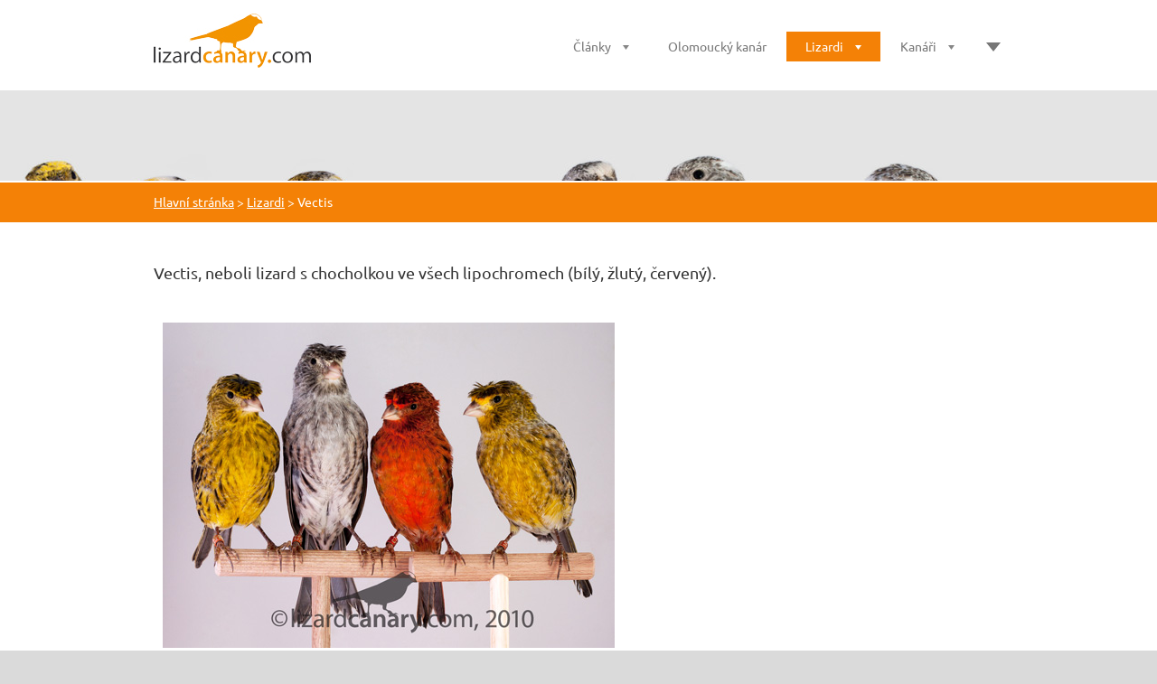

--- FILE ---
content_type: text/html; charset=UTF-8
request_url: https://www.lizardcanary.com/o-lizardech/vectis2/
body_size: 7423
content:
<!doctype html>
<!--[if lt IE 7]> <html class="lt-ie10 lt-ie9 lt-ie8 lt-ie7" lang="cs"> <![endif]-->
<!--[if IE 7]>    <html class="lt-ie10 lt-ie9 lt-ie8" lang="cs"> <![endif]-->
<!--[if IE 8]>    <html class="lt-ie10 lt-ie9" lang="cs"> <![endif]-->
<!--[if IE 9]>    <html class="lt-ie10" lang="cs"> <![endif]-->
<!--[if gt IE 9]><!-->
<html lang="cs">
<!--<![endif]-->

<head>
  <base href="https://www.lizardcanary.com/">
  <meta charset="utf-8">
  <meta name="description" content="">
  <meta name="keywords" content="">
  <meta name="generator" content="Webnode">
  <meta name="apple-mobile-web-app-capable" content="yes">
  <meta name="apple-mobile-web-app-status-bar-style" content="black">
  <meta name="format-detection" content="telephone=no">
    <link rel="icon" type="image/svg+xml" href="/favicon.svg" sizes="any">  <link rel="icon" type="image/svg+xml" href="/favicon16.svg" sizes="16x16">  <link rel="icon" href="/favicon.ico"><link rel="canonical" href="https://www.lizardcanary.com/o-lizardech/vectis2/">
<script type="text/javascript">(function(i,s,o,g,r,a,m){i['GoogleAnalyticsObject']=r;i[r]=i[r]||function(){
			(i[r].q=i[r].q||[]).push(arguments)},i[r].l=1*new Date();a=s.createElement(o),
			m=s.getElementsByTagName(o)[0];a.async=1;a.src=g;m.parentNode.insertBefore(a,m)
			})(window,document,'script','//www.google-analytics.com/analytics.js','ga');ga('create', 'UA-797705-6', 'auto',{"name":"wnd_header"});ga('wnd_header.set', 'dimension1', 'W1');ga('wnd_header.set', 'anonymizeIp', true);ga('wnd_header.send', 'pageview');var pageTrackerAllTrackEvent=function(category,action,opt_label,opt_value){ga('send', 'event', category, action, opt_label, opt_value)};</script>
  <link rel="alternate" type="application/rss+xml" href="https://lizardcanary.com/rss/all.xml" title="Všechny články">
<!--[if lte IE 9]><style type="text/css">.cke_skin_webnode iframe {vertical-align: baseline !important;}</style><![endif]-->
  <meta http-equiv="X-UA-Compatible" content="IE=edge">
  <title>Vectis :: Lizard Canary</title>
  <meta name="viewport" content="width=1100">
  <link rel="stylesheet" href="https://d11bh4d8fhuq47.cloudfront.net/_system/skins/v6/50001112/css/style.css">

				<script type="text/javascript">
				/* <![CDATA[ */
					
					if (typeof(RS_CFG) == 'undefined') RS_CFG = new Array();
					RS_CFG['staticServers'] = new Array('https://d11bh4d8fhuq47.cloudfront.net/');
					RS_CFG['skinServers'] = new Array('https://d11bh4d8fhuq47.cloudfront.net/');
					RS_CFG['filesPath'] = 'https://www.lizardcanary.com/_files/';
					RS_CFG['filesAWSS3Path'] = 'https://f36dd290e2.cbaul-cdnwnd.com/5046a43fd3f8184be864359e3d5c9bda/';
					RS_CFG['lbClose'] = 'Zavřít';
					RS_CFG['skin'] = 'default';
					if (!RS_CFG['labels']) RS_CFG['labels'] = new Array();
					RS_CFG['systemName'] = 'Webnode';
						
					RS_CFG['responsiveLayout'] = 0;
					RS_CFG['mobileDevice'] = 0;
					RS_CFG['labels']['copyPasteSource'] = 'Více zde:';
					
				/* ]]> */
				</script><style type="text/css">/* <![CDATA[ */#h2p8mpc4n {position: absolute;font-size: 13px !important;font-family: "Arial", helvetica, sans-serif !important;white-space: nowrap;z-index: 2147483647;-webkit-user-select: none;-khtml-user-select: none;-moz-user-select: none;-o-user-select: none;user-select: none;}#d7e2aa164ilp {position: relative;top: -14px;}* html #d7e2aa164ilp { top: -11px; }#d7e2aa164ilp a { text-decoration: none !important; }#d7e2aa164ilp a:hover { text-decoration: underline !important; }#jh9s2tke900507 {z-index: 2147483647;display: inline-block !important;font-size: 16px;padding: 7px 59px 9px 59px;background: transparent url(https://d11bh4d8fhuq47.cloudfront.net/img/footer/footerButtonWebnodeHover.png?ph=f36dd290e2) top left no-repeat;height: 18px;cursor: pointer;}* html #jh9s2tke900507 { height: 36px; }#jh9s2tke900507:hover { background: url(https://d11bh4d8fhuq47.cloudfront.net/img/footer/footerButtonWebnode.png?ph=f36dd290e2) top left no-repeat; }#f2bl6h312gg78 { display: none; }#ier149qbi {z-index: 3000;text-align: left !important;position: absolute;height: 88px;font-size: 13px !important;color: #ffffff !important;font-family: "Arial", helvetica, sans-serif !important;overflow: hidden;cursor: pointer;}#ier149qbi a {color: #ffffff !important;}#e334ja227 {color: #36322D !important;text-decoration: none !important;font-weight: bold !important;float: right;height: 31px;position: absolute;top: 19px;right: 15px;cursor: pointer;}#gupee4c159 { float: right; padding-right: 27px; display: block; line-height: 31px; height: 31px; background: url(https://d11bh4d8fhuq47.cloudfront.net/img/footer/footerButton.png?ph=f36dd290e2) top right no-repeat; white-space: nowrap; }#gk4m1372cjjan { position: relative; left: 1px; float: left; display: block; width: 15px; height: 31px; background: url(https://d11bh4d8fhuq47.cloudfront.net/img/footer/footerButton.png?ph=f36dd290e2) top left no-repeat; }#e334ja227:hover { color: #36322D !important; text-decoration: none !important; }#e334ja227:hover #gupee4c159 { background: url(https://d11bh4d8fhuq47.cloudfront.net/img/footer/footerButtonHover.png?ph=f36dd290e2) top right no-repeat; }#e334ja227:hover #gk4m1372cjjan { background: url(https://d11bh4d8fhuq47.cloudfront.net/img/footer/footerButtonHover.png?ph=f36dd290e2) top left no-repeat; }#jbnmmi835 {padding-right: 11px;padding-right: 11px;float: right;height: 60px;padding-top: 18px;background: url(https://d11bh4d8fhuq47.cloudfront.net/img/footer/footerBubble.png?ph=f36dd290e2) top right no-repeat;}#g2bd9gg19 {float: left;width: 18px;height: 78px;background: url(https://d11bh4d8fhuq47.cloudfront.net/img/footer/footerBubble.png?ph=f36dd290e2) top left no-repeat;}* html #jh9s2tke900507 { filter: progid:DXImageTransform.Microsoft.AlphaImageLoader(src='https://d11bh4d8fhuq47.cloudfront.net/img/footer/footerButtonWebnode.png?ph=f36dd290e2'); background: transparent; }* html #jh9s2tke900507:hover { filter: progid:DXImageTransform.Microsoft.AlphaImageLoader(src='https://d11bh4d8fhuq47.cloudfront.net/img/footer/footerButtonWebnodeHover.png?ph=f36dd290e2'); background: transparent; }* html #jbnmmi835 { height: 78px; background-image: url(https://d11bh4d8fhuq47.cloudfront.net/img/footer/footerBubbleIE6.png?ph=f36dd290e2);  }* html #g2bd9gg19 { background-image: url(https://d11bh4d8fhuq47.cloudfront.net/img/footer/footerBubbleIE6.png?ph=f36dd290e2);  }* html #gupee4c159 { background-image: url(https://d11bh4d8fhuq47.cloudfront.net/img/footer/footerButtonIE6.png?ph=f36dd290e2); }* html #gk4m1372cjjan { background-image: url(https://d11bh4d8fhuq47.cloudfront.net/img/footer/footerButtonIE6.png?ph=f36dd290e2); }* html #e334ja227:hover #rbcGrSigTryButtonRight { background-image: url(https://d11bh4d8fhuq47.cloudfront.net/img/footer/footerButtonHoverIE6.png?ph=f36dd290e2);  }* html #e334ja227:hover #rbcGrSigTryButtonLeft { background-image: url(https://d11bh4d8fhuq47.cloudfront.net/img/footer/footerButtonHoverIE6.png?ph=f36dd290e2);  }/* ]]> */</style><script type="text/javascript" src="https://d11bh4d8fhuq47.cloudfront.net/_system/client/js/compressed/frontend.package.1-3-108.js?ph=f36dd290e2"></script><style type="text/css"></style></head>

<body>
<!-- div id="wrapper" -->
<div id="wrapper" class="LIGHT ORANGE">

   <!-- div id="header" -->
   <div id="header">

      <!-- div id="headerContent" -->
      <div id="headerContent" class="clearfix">

                  <div id="logoZone">
                        <div id="logo"><a href="home/" class="image" title="Přejít na úvodní stránku."><span id="rbcSystemIdentifierLogo"><img src="https://f36dd290e2.cbaul-cdnwnd.com/5046a43fd3f8184be864359e3d5c9bda/200000155-87b9b89ad6/logo.jpg"  width="174" height="60"  alt="Lizard Canary"></span></a></div>                  </div>


                  <!-- div id="headerNav" -->
                  <div id="headerNav" class="clearfix">
                           <div class="menuWrapper">
                                

    
		<ul class="menu">
	<li class="first">      
      <a href="/clanky/">         
      Články        
  </a>        
  
	<ul class="level1">
		<li class="first last">      
      <a href="/o-nas/">         
      O nás        
  </a>        
  </li>
	</ul>
	</li>
	<li>      
      <a href="/olomoucky-kanar/">         
      Olomoucký kanár        
  </a>        
  </li>
	<li class="open selected">      
      <a href="/o-lizardech/">         
      Lizardi        
  </a>        
  
	<ul class="level1">
		<li class="first">      
      <a href="/o-lizardech/barevne-varianty/">         
      Barevné varianty        
  </a>        
  </li>
		<li class="last selected activeSelected">      
      <a href="/o-lizardech/vectis2/">         
      Vectis        
  </a>        
  </li>
	</ul>
	</li>
	<li>      
      <a href="/o-kanarech/">         
      Kanáři        
  </a>        
  
	<ul class="level1">
		<li class="first">      
      <a href="/o-kanarech/cerna-rada/">         
      Černá řada        
  </a>        
  </li>
		<li>      
      <a href="/jaspis/">         
      Jaspis        
  </a>        
  
		<ul class="level2">
			<li class="first">      
      <a href="/jaspis/jasphaeo/">         
      jasphaeo        
  </a>        
  </li>
			<li>      
      <a href="/jaspis/cerna-rada/">         
      černá řada        
  </a>        
  </li>
			<li class="last">      
      <a href="/jaspis/hneda-rada/">         
      hnědá řada        
  </a>        
  </li>
		</ul>
		</li>
		<li class="last">      
      <a href="/o-kanarech/kobalt/">         
      Kobalt        
  </a>        
  </li>
	</ul>
	</li>
	<li>      
      <a href="/fotogalerie/">         
      Foto        
  </a>        
  
	<ul class="level1">
		<li class="first">      
      <a href="/fotogalerie/sezona-2008/">         
      Sezóna 2008        
  </a>        
  </li>
		<li>      
      <a href="/fotogalerie/sezona-2009/">         
      Sezóna 2009        
  </a>        
  </li>
		<li>      
      <a href="/fotogalerie/sezona-2010/">         
      Sezóna 2010        
  </a>        
  </li>
		<li>      
      <a href="/fotogalerie/sezona-2011/">         
      Sezóna 2011        
  </a>        
  </li>
		<li class="last">      
      <a href="/fotogalerie/sezona-2013/">         
      Sezóna 2013        
  </a>        
  </li>
	</ul>
	</li>
	<li class="last">      
      <a href="/novinky/">         
      Novinky        
  </a>        
  </li>
</ul>   

      <div class="clearfix"></div>     
					
                           </div>
                  </div>

	      <script type="application/javascript">
		      var el = document.getElementById("headerNav");
		      if (typeof(el) != "undefined") {
			      el.style.display = "none";
		      }
	      </script>
                  <!-- div id="headerNav" -->

      </div>
      <!-- div id="headerContent" -->



   </div>
   <!-- div id="header" -->




   <!-- div id="illustration" -->
   <div id="illustration" class="illustrationSubpage">

        <div id="illustrationContent">
            <div id="moto"><span id="rbcCompanySlogan" class="rbcNoStyleSpan">O chovu lizardů a barevných kanárů.</span></div>
        </div>
       <div id="illustrationImgWapper">
           <img src="https://f36dd290e2.cbaul-cdnwnd.com/5046a43fd3f8184be864359e3d5c9bda/200000504-edb2aeeac7/50000000.jpg?ph=f36dd290e2" width="1920" height="350" alt="">       </div>

   </div>
   <!-- div id="illustration" -->




   <!-- div id="breadcrumbs" -->
   <div id="breadcrumbs">
        <div id="breadcrumbsContent">
           <div id="pageNavigator" class="rbcContentBlock">            <div id="navigator" class="widget widgetNavigator clearfix">             <a class="navFirstPage" href="/home/">Hlavní stránka</a>           <span> &gt; </span>             <a href="/o-lizardech/">Lizardi</a>           <span> &gt; </span>             <span id="navCurrentPage">Vectis</span>             </div>      </div>        </div>
   </div>
   <!-- div id="breadcrumbs" -->




   <!-- div id="main" -->
   <div id="main" role="main">


         <!-- div id="mainContent" -->
         <div id="mainContent" class="clearfix" >


             <!-- div class="column75" -->
             <div class="column75">

                  
       <div class="widget widgetWysiwyg clearfix">     
		<p>Vectis, neboli lizard s chocholkou ve všech lipochromech (bílý, žlutý, červený).</p>
<p><img width="500" height="360" alt="" src="https://f36dd290e2.cbaul-cdnwnd.com/5046a43fd3f8184be864359e3d5c9bda/200000446-1bb341cb5a/U_MG_4790.jpg" /></p>
<p>&#160;</p>
<p>Modrý a zlatý vectis.</p>
<p><img width="500" height="409" alt="" src="https://f36dd290e2.cbaul-cdnwnd.com/5046a43fd3f8184be864359e3d5c9bda/200000399-7751c784c0/10.93.jpg" /></p>   
        </div>
		
             </div>
             <!-- div class="column75" -->

             <!-- div class="column25" -->
             <div class="column25">

                 
                 
             </div>
             <!-- div class="column25" -->

         </div>
         <!-- div id="mainContent" -->

   </div>
   <!-- div id="main" -->




   <!-- div id="footerCover" -->
   <div id="footerCover">

        <!-- div id="footerMain" -->
        <div id="footerMain">

                <!-- div id="footerMainContent" -->
                <div id="footerMainContent" class="footerColumns clearfix">

                      <div class="column33 footerColumn1">
                          
      <div class="widget widgetContact clearfix">              
		      
          <div class="widgetTitle"> 
              <h2>Kontakt</h2>
          </div>   
                   
          <div class="widgetContent clearfix">    
              <span class="contactCompany">Lubomír Veselý, Radomír Veselý a Luděk Veselý</span>
              <span class="contactAddress">Olomouc<br />
Czech Republic</span>     
              <span class="contactPhone"></span>  
              <span class="contactEmail">          									
      <a href="&#109;&#97;&#105;&#108;&#116;&#111;:&#114;&#118;&#101;&#64;&#112;&#111;&#115;&#116;&#46;&#99;&#122;"><span id="rbcContactEmail">&#114;&#118;&#101;&#64;&#112;&#111;&#115;&#116;&#46;&#99;&#122;</span></a> 
	</span>             
          </div>                         	
		    		
      </div>             
					
                                                  
                      </div>

                      <div class="column33 footerColumn2">
                                                                        </div>

                      <div class="column33 footerColumn3">
                                                   
       <div class="widget widgetWysiwyg clearfix">     
		   
        </div>
		                      </div>

                </div>
                <!-- div id="footerMainContent" -->

        </div>
        <!-- div id="footerMain" -->



         <!-- div id="footerText" -->
         <div id="footerText" class="clearfix">

                <!-- div id="footerTextContent" -->
                <div id="footerTextContent" class="clearfix">

                          <div class="column50">

                                <!-- div id="copyright" -->
                                <div id="copyright">
                                    <span id="rbcFooterText" class="rbcNoStyleSpan">© lizardcanary.com, 2008. Texty a fotografie není možno šířit bez svolení autorů.</span>                                </div>
                                <!-- div id="copyright" -->

                                <!-- div id="signature" -->
                                <div id="signature">
                                    <span class="rbcSignatureText"><a href="https://www.webnode.cz?utm_source=text&amp;utm_medium=footer&amp;utm_campaign=free1" rel="nofollow">Vytvořte si webové stránky zdarma!</a><a id="jh9s2tke900507" href="https://www.webnode.cz?utm_source=button&amp;utm_medium=footer&amp;utm_campaign=free1" rel="nofollow"><span id="f2bl6h312gg78">Webnode</span></a></span>                                </div>
                                <!-- div id="signature" -->

                          </div>

                          <div class="column50">

                                 <!-- div id="systemNav" -->
                                 <ul class="systemNav">
                                     <li class="homepage"><a href="home/" title="Přejít na úvodní stránku.">Úvodní stránka</a></li>
                                     <li class="sitemap"><a href="/sitemap/" title="Přejít na mapu stránek.">Mapa stránek</a></li>
                                     <li class="rss"><a href="/rss/" title="RSS kanály">RSS</a></li>
                                     <li class="print"><a href="#" onclick="window.print(); return false;" title="Vytisknout stránku">Tisk</a></li>
                                 </ul>
                                 <!-- div id="systemNav" -->

                                 <!-- div id="lang" -->
                                 <div id="lang">
                                     <div id="languageSelect"></div>			
                                 </div>
                                 <!-- div id="lang" -->

                          </div>

                </div>
                <!-- div id="footerTextContent" -->

         </div>
         <!-- div id="footerText" -->

   </div>
   <!-- div id="footerCover" -->


</div>
<!-- div id="wrapper" -->





<script src="https://d11bh4d8fhuq47.cloudfront.net/_system/skins/v6/50001112/js/libs/jquery-1.7.1.min.js"></script>


<script type="text/javascript">
/* <![CDATA[ */
  jQuery.noConflict();

  var wnTplSettings = {};
  wnTplSettings.photogallerySlideshowStop  = 'Pozastavit prezentaci';
  wnTplSettings.photogallerySlideshowStart = 'Spustit prezentaci';

/* ]]> */
</script>

<script src="https://d11bh4d8fhuq47.cloudfront.net/_system/skins/v6/50001112/js/script.js"></script>


<div id="rbcFooterHtml"><script type="text/javascript">
var gaJsHost = (("https:" == RubicusFrontendIns.location.protocol) ? "https://ssl." : "https://www.");
document.write(unescape("%3Cscript src='" + gaJsHost + "google-analytics.com/ga.js' type='text/javascript'%3E%3C/script%3E"));
</script>
<script type="text/javascript">
try {
var pageTracker = _gat._getTracker("UA-2362954-2");
pageTracker._trackPageview();
} catch(err) {}</script></div><div style="display: none;" id="h2p8mpc4n"><span id="d7e2aa164ilp">&nbsp;</span></div><div id="ier149qbi" style="display: none;"><a href="https://www.webnode.cz?utm_source=window&amp;utm_medium=footer&amp;utm_campaign=free1" rel="nofollow"><div id="g2bd9gg19"><!-- / --></div><div id="jbnmmi835"><div><strong id="i7g837l9nu3">Vytvořte si vlastní web zdarma!</strong><br /><span id="ihichjh13ocble">Moderní webové stránky za 5 minut</span></div><span id="e334ja227"><span id="gk4m1372cjjan"><!-- / --></span><span id="gupee4c159">Vyzkoušet</span></span></div></a></div><script type="text/javascript">/* <![CDATA[ */var e1c3ff291 = {sig: $('h2p8mpc4n'),prefix: $('d7e2aa164ilp'),btn : $('jh9s2tke900507'),win : $('ier149qbi'),winLeft : $('g2bd9gg19'),winLeftT : $('a6a46n3009'),winLeftB : $('d9iuuct1j8b3i7'),winRght : $('jbnmmi835'),winRghtT : $('c5noljk12'),winRghtB : $('gi4ad91k9k'),tryBtn : $('e334ja227'),tryLeft : $('gk4m1372cjjan'),tryRght : $('gupee4c159'),text : $('ihichjh13ocble'),title : $('i7g837l9nu3')};e1c3ff291.sig.appendChild(e1c3ff291.btn);var j7bqrer1=0,h5aa4g9c4b=0,ej1ne8999=0,o5t4dj6mlc8n,b2cl5redo08b9=$$('.rbcSignatureText')[0],dehcm66bg2gh=false,i5hfg5a91;function aieijom367pmeq(){if (!dehcm66bg2gh && pageTrackerAllTrackEvent){pageTrackerAllTrackEvent('Signature','Window show - web',e1c3ff291.sig.getElementsByTagName('a')[0].innerHTML);dehcm66bg2gh=true;}e1c3ff291.win.show();ej1ne8999=e1c3ff291.tryLeft.offsetWidth+e1c3ff291.tryRght.offsetWidth+1;e1c3ff291.tryBtn.style.width=parseInt(ej1ne8999)+'px';e1c3ff291.text.parentNode.style.width = '';e1c3ff291.winRght.style.width=parseInt(20+ej1ne8999+Math.max(e1c3ff291.text.offsetWidth,e1c3ff291.title.offsetWidth))+'px';e1c3ff291.win.style.width=parseInt(e1c3ff291.winLeft.offsetWidth+e1c3ff291.winRght.offsetWidth)+'px';var wl=e1c3ff291.sig.offsetLeft+e1c3ff291.btn.offsetLeft+e1c3ff291.btn.offsetWidth-e1c3ff291.win.offsetWidth+12;if (wl<10){wl=10;}e1c3ff291.win.style.left=parseInt(wl)+'px';e1c3ff291.win.style.top=parseInt(h5aa4g9c4b-e1c3ff291.win.offsetHeight)+'px';clearTimeout(o5t4dj6mlc8n);}function co1a0rd18bdfe8(){o5t4dj6mlc8n=setTimeout('e1c3ff291.win.hide()',1000);}function gl36le4146(){var ph = RubicusFrontendIns.photoDetailHandler.lightboxFixed?document.getElementsByTagName('body')[0].offsetHeight/2:RubicusFrontendIns.getPageSize().pageHeight;e1c3ff291.sig.show();j7bqrer1=0;h5aa4g9c4b=0;if (b2cl5redo08b9&&b2cl5redo08b9.offsetParent){var obj=b2cl5redo08b9;do{j7bqrer1+=obj.offsetLeft;h5aa4g9c4b+=obj.offsetTop;} while (obj = obj.offsetParent);}if ($('rbcFooterText')){e1c3ff291.sig.style.color = $('rbcFooterText').getStyle('color');e1c3ff291.sig.getElementsByTagName('a')[0].style.color = $('rbcFooterText').getStyle('color');}e1c3ff291.sig.style.width=parseInt(e1c3ff291.prefix.offsetWidth+e1c3ff291.btn.offsetWidth)+'px';if (j7bqrer1<0||j7bqrer1>document.body.offsetWidth){j7bqrer1=(document.body.offsetWidth-e1c3ff291.sig.offsetWidth)/2;}if (j7bqrer1>(document.body.offsetWidth*0.55)){e1c3ff291.sig.style.left=parseInt(j7bqrer1+(b2cl5redo08b9?b2cl5redo08b9.offsetWidth:0)-e1c3ff291.sig.offsetWidth)+'px';}else{e1c3ff291.sig.style.left=parseInt(j7bqrer1)+'px';}if (h5aa4g9c4b<=0 || RubicusFrontendIns.photoDetailHandler.lightboxFixed){h5aa4g9c4b=ph-5-e1c3ff291.sig.offsetHeight;}e1c3ff291.sig.style.top=parseInt(h5aa4g9c4b-5)+'px';}function j58h59fb1d4g(){if (i5hfg5a91){clearTimeout(i5hfg5a91);}i5hfg5a91 = setTimeout('gl36le4146()', 10);}Event.observe(window,'load',function(){if (e1c3ff291.win&&e1c3ff291.btn){if (b2cl5redo08b9){if (b2cl5redo08b9.getElementsByTagName("a").length > 0){e1c3ff291.prefix.innerHTML = b2cl5redo08b9.innerHTML + '&nbsp;';}else{e1c3ff291.prefix.innerHTML = '<a href="https://www.webnode.cz?utm_source=text&amp;utm_medium=footer&amp;utm_content=cz-web-0&amp;utm_campaign=signature" rel="nofollow">'+b2cl5redo08b9.innerHTML + '</a>&nbsp;';}b2cl5redo08b9.style.visibility='hidden';}else{if (pageTrackerAllTrackEvent){pageTrackerAllTrackEvent('Signature','Missing rbcSignatureText','www.lizardcanary.com');}}gl36le4146();setTimeout(gl36le4146, 500);setTimeout(gl36le4146, 1000);setTimeout(gl36le4146, 5000);Event.observe(e1c3ff291.btn,'mouseover',aieijom367pmeq);Event.observe(e1c3ff291.win,'mouseover',aieijom367pmeq);Event.observe(e1c3ff291.btn,'mouseout',co1a0rd18bdfe8);Event.observe(e1c3ff291.win,'mouseout',co1a0rd18bdfe8);Event.observe(e1c3ff291.win,'click',function(){if (pageTrackerAllTrackEvent){pageTrackerAllTrackEvent('Signature','Window click - web','Vytvořte si vlastní web zdarma!',0);}document/*h2u73l3agg*/.location.href='https://www.webnode.cz?utm_source=window&utm_medium=footer&utm_content=cz-web-0&utm_campaign=signature';});Event.observe(window, 'resize', j58h59fb1d4g);Event.observe(document.body, 'resize', j58h59fb1d4g);RubicusFrontendIns.addObserver({onResize: j58h59fb1d4g});RubicusFrontendIns.addObserver({onContentChange: j58h59fb1d4g});RubicusFrontendIns.addObserver({onLightboxUpdate: gl36le4146});Event.observe(e1c3ff291.btn, 'click', function(){if (pageTrackerAllTrackEvent){pageTrackerAllTrackEvent('Signature','Button click - web',e1c3ff291.sig.getElementsByTagName('a')[0].innerHTML);}});Event.observe(e1c3ff291.tryBtn, 'click', function(){if (pageTrackerAllTrackEvent){pageTrackerAllTrackEvent('Signature','Try Button click - web','Vytvořte si vlastní web zdarma!',0);}});}});RubicusFrontendIns.addFileToPreload('https://d11bh4d8fhuq47.cloudfront.net/img/footer/footerButtonWebnode.png?ph=f36dd290e2');RubicusFrontendIns.addFileToPreload('https://d11bh4d8fhuq47.cloudfront.net/img/footer/footerButton.png?ph=f36dd290e2');RubicusFrontendIns.addFileToPreload('https://d11bh4d8fhuq47.cloudfront.net/img/footer/footerButtonHover.png?ph=f36dd290e2');RubicusFrontendIns.addFileToPreload('https://d11bh4d8fhuq47.cloudfront.net/img/footer/footerBubble.png?ph=f36dd290e2');if (Prototype.Browser.IE){RubicusFrontendIns.addFileToPreload('https://d11bh4d8fhuq47.cloudfront.net/img/footer/footerBubbleIE6.png?ph=f36dd290e2');RubicusFrontendIns.addFileToPreload('https://d11bh4d8fhuq47.cloudfront.net/img/footer/footerButtonHoverIE6.png?ph=f36dd290e2');}RubicusFrontendIns.copyLink = 'https://www.webnode.cz';RS_CFG['labels']['copyPasteBackLink'] = 'Vytvořte si vlastní stránky zdarma:';/* ]]> */</script><script type="text/javascript">var keenTrackerCmsTrackEvent=function(id){if(typeof _jsTracker=="undefined" || !_jsTracker){return false;};try{var name=_keenEvents[id];var keenEvent={user:{u:_keenData.u,p:_keenData.p,lc:_keenData.lc,t:_keenData.t},action:{identifier:id,name:name,category:'cms',platform:'WND1',version:'2.1.157'},browser:{url:location.href,ua:navigator.userAgent,referer_url:document.referrer,resolution:screen.width+'x'+screen.height,ip:'3.128.226.188'}};_jsTracker.jsonpSubmit('PROD',keenEvent,function(err,res){});}catch(err){console.log(err)};};</script></body>
</html>
